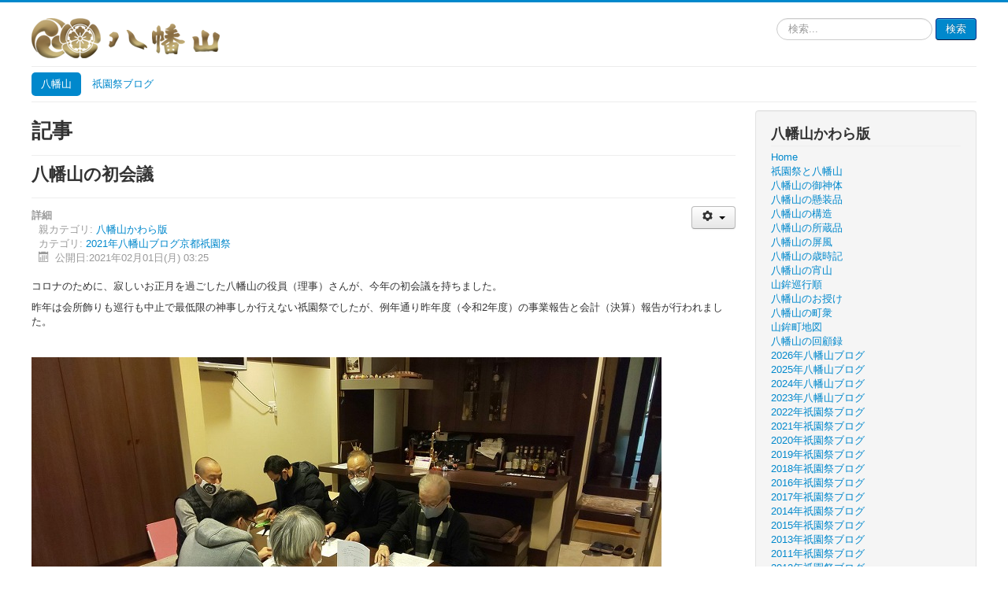

--- FILE ---
content_type: text/html; charset=utf-8
request_url: https://hachimansan.com/index.php?option=com_content&amp;view=article&amp;id=559:
body_size: 21835
content:
<!DOCTYPE html>
<html lang="ja-jp" dir="ltr">
<head>
	<meta name="viewport" content="width=device-width, initial-scale=1.0" />
	<meta charset="utf-8" />
	<meta name="keywords" content="祇園祭,八幡山,京都" />
	<meta name="generator" content="Joomla! - Open Source Content Management" />
	<title>京都・祇園祭 八幡山保存会 - 京都・祇園祭 八幡山保存会</title>
	<link href="http://www.hachimansan.com//index.php?option=com_content&amp;view=article&amp;id=559:" rel="canonical" />
	<link href="/templates/protostar/favicon.ico" rel="shortcut icon" type="image/vnd.microsoft.icon" />
	<link href="https://hachimansan.com/index.php?option=com_search&amp;view=article&amp;id=559:&amp;format=opensearch" rel="search" title="検索 京都・祇園祭 八幡山保存会" type="application/opensearchdescription+xml" />
	<link href="/templates/protostar/css/template.css?022459c5e908bad002439da7d98d11aa" rel="stylesheet" />
	<link href="https://fonts.googleapis.com/css?family=Open+Sans+Pro" rel="stylesheet" />
	<style>

	h1, h2, h3, h4, h5, h6, .site-title {
		font-family: 'Open Sans Pro', sans-serif;
	}
	body.site {
		border-top: 3px solid #0088cc;
		background-color: #f4f6f7;
	}
	a {
		color: #0088cc;
	}
	.nav-list > .active > a,
	.nav-list > .active > a:hover,
	.dropdown-menu li > a:hover,
	.dropdown-menu .active > a,
	.dropdown-menu .active > a:hover,
	.nav-pills > .active > a,
	.nav-pills > .active > a:hover,
	.btn-primary {
		background: #0088cc;
	}div.mod_search105 input[type="search"]{ width:auto; }
	</style>
	<script src="/media/jui/js/jquery.min.js?022459c5e908bad002439da7d98d11aa"></script>
	<script src="/media/jui/js/jquery-noconflict.js?022459c5e908bad002439da7d98d11aa"></script>
	<script src="/media/jui/js/jquery-migrate.min.js?022459c5e908bad002439da7d98d11aa"></script>
	<script src="/media/jui/js/bootstrap.min.js?022459c5e908bad002439da7d98d11aa"></script>
	<script src="/media/system/js/caption.js?022459c5e908bad002439da7d98d11aa"></script>
	<script src="/templates/protostar/js/template.js?022459c5e908bad002439da7d98d11aa"></script>
	<!--[if lt IE 9]><script src="/media/jui/js/html5.js?022459c5e908bad002439da7d98d11aa"></script><![endif]-->
	<!--[if lt IE 9]><script src="/media/system/js/html5fallback.js?022459c5e908bad002439da7d98d11aa"></script><![endif]-->
	<script>
jQuery(function($){ initTooltips(); $("body").on("subform-row-add", initTooltips); function initTooltips (event, container) { container = container || document;$(container).find(".hasTooltip").tooltip({"html": true,"container": "body"});} });jQuery(window).on('load',  function() {
				new JCaption('img.caption');
			});
					(function(i,s,o,g,r,a,m){i['GoogleAnalyticsObject']=r;i[r]=i[r]||function(){
					  (i[r].q=i[r].q||[]).push(arguments)},i[r].l=1*new Date();a=s.createElement(o),
					  m=s.getElementsByTagName(o)[0];a.async=1;a.src=g;m.parentNode.insertBefore(a,m)
					  })(window,document,'script','//www.google-analytics.com/analytics.js','ga');

					  ga('create', 'UA-369491-1', 'auto');
					  ga('send', 'pageview');
					
	</script>

</head>
<body class="site com_content view-article no-layout no-task fluid">
	<!-- Body -->
	<div class="body" id="top">
		<div class="container-fluid">
			<!-- Header -->
			<header class="header" role="banner">
				<div class="header-inner clearfix">
					<a class="brand pull-left" href="/">
						<img src="https://hachimansan.com/images/stories/topimage/logo.png" alt="京都・祇園祭 八幡山保存会" />											</a>
					<div class="header-search pull-right">
						<div class="search mod_search105">
	<form action="/index.php?option=com_content&amp;view=featured&amp;Itemid=30" method="post" class="form-inline" role="search">
		<label for="mod-search-searchword105" class="element-invisible">検索...</label> <input name="searchword" id="mod-search-searchword105" maxlength="200"  class="inputbox search-query input-medium" type="search" size="20" placeholder="検索..." /> <button class="button btn btn-primary" onclick="this.form.searchword.focus();">検索</button>		<input type="hidden" name="task" value="search" />
		<input type="hidden" name="option" value="com_search" />
		<input type="hidden" name="Itemid" value="" />
	</form>
</div>

					</div>
				</div>
			</header>
							<nav class="navigation" role="navigation">
					<div class="navbar pull-left">
						<a class="btn btn-navbar collapsed" data-toggle="collapse" data-target=".nav-collapse">
							<span class="element-invisible">ナビゲーションを切り替え</span>
							<span class="icon-bar"></span>
							<span class="icon-bar"></span>
							<span class="icon-bar"></span>
						</a>
					</div>
					<div class="nav-collapse">
						<ul class="nav menu nav-pills mod-list">
<li class="item-122 current active"><a href="/index.php?option=com_content&amp;view=featured&amp;Itemid=30" >八幡山</a></li><li class="item-151"><a href="/index.php?option=com_content&amp;view=category&amp;layout=blog&amp;id=41&amp;Itemid=151" >祇園祭ブログ</a></li></ul>

					</div>
				</nav>
						
			<div class="row-fluid">
								<main id="content" role="main" class="span9">
					<!-- Begin Content -->
					
					<div id="system-message-container">
	</div>

					<div class="item-page" itemscope itemtype="https://schema.org/Article">
	<meta itemprop="inLanguage" content="ja-JP" />
		<div class="page-header">
		<h1> 記事 </h1>
	</div>
	
		
			<div class="page-header">
		<h2 itemprop="headline">
			八幡山の初会議		</h2>
							</div>
							
<div class="icons">
	
					<div class="btn-group pull-right">
				<button class="btn dropdown-toggle" type="button" id="dropdownMenuButton-559" aria-label="ユーザツール"
				data-toggle="dropdown" aria-haspopup="true" aria-expanded="false">
					<span class="icon-cog" aria-hidden="true"></span>
					<span class="caret" aria-hidden="true"></span>
				</button>
								<ul class="dropdown-menu" aria-labelledby="dropdownMenuButton-559">
											<li class="print-icon"> <a href="/index.php?option=com_content&amp;view=article&amp;id=559:八幡山の初会議&amp;catid=38&amp;tmpl=component&amp;print=1&amp;layout=default&amp;Itemid=179" title="記事 < 八幡山の初会議 >の印刷" onclick="window.open(this.href,'win2','status=no,toolbar=no,scrollbars=yes,titlebar=no,menubar=no,resizable=yes,width=640,height=480,directories=no,location=no'); return false;" rel="nofollow">			<span class="icon-print" aria-hidden="true"></span>
		印刷	</a> </li>
																<li class="email-icon"> <a href="/index.php?option=com_mailto&amp;tmpl=component&amp;template=protostar&amp;link=041cdc600f6fbaa0630971499f87fce2fd3a4a7e" title="このリンクをメールでシェア" onclick="window.open(this.href,'win2','width=400,height=550,menubar=yes,resizable=yes'); return false;" rel="nofollow">			<span class="icon-envelope" aria-hidden="true"></span>
		メール	</a> </li>
														</ul>
			</div>
		
	</div>
			
		
						<dl class="article-info muted">

		
			<dt class="article-info-term">
									詳細							</dt>

			
										<dd class="parent-category-name">
																		親カテゴリ: <a href="/index.php?option=com_content&amp;view=category&amp;id=41&amp;Itemid=151" itemprop="genre">八幡山かわら版</a>							</dd>			
										<dd class="category-name">
																		カテゴリ: <a href="/index.php?option=com_content&amp;view=category&amp;id=38&amp;Itemid=179" itemprop="genre">2021年八幡山ブログ京都祇園祭</a>							</dd>			
			
										<dd class="published">
				<span class="icon-calendar" aria-hidden="true"></span>
				<time datetime="2021-02-01T03:25:15+00:00" itemprop="datePublished">
					公開日:2021年02月01日(月) 03:25				</time>
			</dd>			
		
			</dl>
	
	
		
						<div itemprop="articleBody">
		<p>コロナのために、寂しいお正月を過ごした八幡山の役員（理事）さんが、今年の初会議を持ちました。</p>
<p>昨年は会所飾りも巡行も中止で最低限の神事しか行えない祇園祭でしたが、例年通り昨年度（令和2年度）の事業報告と会計（決算）報告が行われました。</p>
<p> </p>
<p><img src="/images/stories/2021/s-DSC_1076.jpg" alt="" /></p>
<p>マスクをしての会議からは、もうそろそろ解放して欲しいです。</p>
<p> </p>
<p><img src="/images/stories/2021/s-DSC_1079.jpg" alt="" /></p>
<p>なるべく短時間で済ませられるように進行して、無事に会議は終了しました。</p>
<p>また２月にも役員（評議員）さんが集まります。</p>
<p>そして気になるのはコロナの成り行きです。</p>
<p>今年のお祭りが賑やかに挙行出来るかどうか。</p>
<p>みなさん「今年こそは」との思いを胸に解散致しました。（萬）</p> 	</div>

											<dl class="article-info muted">

		
					
										<dd class="modified">
				<span class="icon-calendar" aria-hidden="true"></span>
				<time datetime="2021-02-09T07:40:48+00:00" itemprop="dateModified">
					最終更新日:2021年02月09日(火) 07:40				</time>
			</dd>			
										<dd class="hits">
					<span class="icon-eye-open" aria-hidden="true"></span>
					<meta itemprop="interactionCount" content="UserPageVisits:2345" />
					参照数: 2345			</dd>						</dl>
					
	<ul class="pager pagenav">
	<li class="previous">
		<a class="hasTooltip" title="八幡山へのメッセージは" aria-label="前の記事へ: 八幡山へのメッセージは" href="/index.php?option=com_content&amp;view=article&amp;id=560:お知らせ&amp;catid=38&amp;Itemid=179" rel="prev">
			<span class="icon-chevron-left" aria-hidden="true"></span> <span aria-hidden="true">前へ</span>		</a>
	</li>
	<li class="next">
		<a class="hasTooltip" title="八幡山の新年拝賀式" aria-label="次の記事へ: 八幡山の新年拝賀式" href="/index.php?option=com_content&amp;view=article&amp;id=558:八幡山の新年拝賀式&amp;catid=38&amp;Itemid=179" rel="next">
			<span aria-hidden="true">次へ</span> <span class="icon-chevron-right" aria-hidden="true"></span>		</a>
	</li>
</ul>
									</div>

					<div class="clearfix"></div>
					<div aria-label="Breadcrumbs" role="navigation">
	<ul itemscope itemtype="https://schema.org/BreadcrumbList" class="breadcrumb">
					<li>
				現在地: &#160;
			</li>
		
						<li itemprop="itemListElement" itemscope itemtype="https://schema.org/ListItem" class="active">
					<span itemprop="name">
						Home					</span>
					<meta itemprop="position" content="1">
				</li>
				</ul>
</div>

					<!-- End Content -->
				</main>
									<div id="aside" class="span3">
						<!-- Begin Right Sidebar -->
						<div class="well "><h3 class="page-header">八幡山かわら版</h3><ul class="nav menunav-pills mod-list">
<li class="item-30 default current active"><a href="/index.php?option=com_content&amp;view=featured&amp;Itemid=30" >Home</a></li><li class="item-2"><a href="/index.php?option=com_content&amp;view=category&amp;layout=blog&amp;id=2&amp;Itemid=2" >祇園祭と八幡山</a></li><li class="item-3"><a href="/index.php?option=com_content&amp;view=category&amp;layout=blog&amp;id=5&amp;Itemid=3" >八幡山の御神体</a></li><li class="item-4"><a href="/index.php?option=com_content&amp;view=category&amp;layout=blog&amp;id=6&amp;Itemid=4" >八幡山の懸装品</a></li><li class="item-5"><a href="/index.php?option=com_content&amp;view=category&amp;layout=blog&amp;id=4&amp;Itemid=5" >八幡山の構造</a></li><li class="item-6"><a href="/index.php?option=com_content&amp;view=category&amp;layout=blog&amp;id=14&amp;Itemid=6" >八幡山の所蔵品</a></li><li class="item-26"><a href="/index.php?option=com_content&amp;view=category&amp;layout=blog&amp;id=27&amp;Itemid=26" >八幡山の屏風</a></li><li class="item-7"><a href="/index.php?option=com_content&amp;view=category&amp;layout=blog&amp;id=11&amp;Itemid=7" >八幡山の歳時記</a></li><li class="item-8"><a href="/index.php?option=com_content&amp;view=category&amp;layout=blog&amp;id=16&amp;Itemid=8" >八幡山の宵山</a></li><li class="item-9"><a href="/index.php?option=com_content&amp;view=category&amp;layout=blog&amp;id=13&amp;Itemid=9" >山鉾巡行順</a></li><li class="item-10"><a href="/index.php?option=com_content&amp;view=category&amp;layout=blog&amp;id=19&amp;Itemid=10" >八幡山のお授け</a></li><li class="item-11"><a href="/index.php?option=com_content&amp;view=category&amp;layout=blog&amp;id=7&amp;Itemid=11" >八幡山の町衆</a></li><li class="item-12"><a href="/index.php?option=com_content&amp;view=category&amp;layout=blog&amp;id=23&amp;Itemid=12" >山鉾町地図</a></li><li class="item-13"><a href="/index.php?option=com_content&amp;view=category&amp;layout=blog&amp;id=17&amp;Itemid=13" >八幡山の回顧録</a></li><li class="item-204"><a href="/index.php?option=com_content&amp;view=category&amp;layout=blog&amp;id=42&amp;Itemid=204" >2026年八幡山ブログ</a></li><li class="item-201"><a href="/index.php?option=com_content&amp;view=category&amp;layout=blog&amp;id=40&amp;Itemid=201" >2025年八幡山ブログ</a></li><li class="item-200"><a href="/index.php?option=com_content&amp;view=category&amp;layout=blog&amp;id=52&amp;Itemid=200" >2024年八幡山ブログ </a></li><li class="item-197"><a href="/index.php?option=com_content&amp;view=category&amp;layout=blog&amp;id=44&amp;Itemid=197" >2023年八幡山ブログ</a></li><li class="item-190"><a href="/index.php?option=com_content&amp;view=category&amp;layout=blog&amp;id=39&amp;Itemid=190" >2022年祇園祭ブログ</a></li><li class="item-179"><a href="/index.php?option=com_content&amp;view=category&amp;layout=blog&amp;id=38&amp;Itemid=179" >2021年祇園祭ブログ </a></li><li class="item-174"><a href="/index.php?option=com_content&amp;view=category&amp;layout=blog&amp;id=37&amp;Itemid=174" >2020年祇園祭ブログ </a></li><li class="item-172"><a href="/index.php?option=com_content&amp;view=category&amp;layout=blog&amp;id=36&amp;Itemid=172" >2019年祇園祭ブログ </a></li><li class="item-170"><a href="/index.php?option=com_content&amp;view=category&amp;layout=blog&amp;id=35&amp;Itemid=170" >2018年祇園祭ブログ </a></li><li class="item-145"><a href="/index.php?option=com_content&amp;view=category&amp;layout=blog&amp;id=34&amp;Itemid=145" title="201６年祇園祭ブログ">2016年祇園祭ブログ</a></li><li class="item-163"><a href="/index.php?option=com_content&amp;view=category&amp;layout=blog&amp;id=51&amp;Itemid=163" >2017年祇園祭ブログ</a></li><li class="item-138"><a href="/index.php?option=com_content&amp;view=category&amp;layout=blog&amp;id=32&amp;Itemid=138" >2014年祇園祭ブログ</a></li><li class="item-144"><a href="/index.php?option=com_content&amp;view=category&amp;layout=blog&amp;id=33&amp;Itemid=144" >2015年祇園祭ブログ </a></li><li class="item-28"><a href="/index.php?option=com_content&amp;view=category&amp;layout=blog&amp;id=3&amp;Itemid=28" >2013年祇園祭ブログ </a></li><li class="item-25"><a href="/index.php?option=com_content&amp;view=category&amp;layout=blog&amp;id=26&amp;Itemid=25" >2011年祇園祭ブログ</a></li><li class="item-27"><a href="/index.php?option=com_content&amp;view=category&amp;layout=blog&amp;id=28&amp;Itemid=27" >2012年祇園祭ブログ</a></li><li class="item-24"><a href="/index.php?option=com_content&amp;view=category&amp;layout=blog&amp;id=24&amp;Itemid=24" >2010年祇園祭ブログ</a></li><li class="item-22"><a href="/index.php?option=com_content&amp;view=category&amp;layout=blog&amp;id=22&amp;Itemid=22" >2008年祇園祭ブログ</a></li><li class="item-23"><a href="/index.php?option=com_content&amp;view=category&amp;layout=blog&amp;id=21&amp;Itemid=23" >2009年祇園祭ブログ</a></li><li class="item-21"><a href="/index.php?option=com_content&amp;view=category&amp;layout=blog&amp;id=20&amp;Itemid=21" >2007年祇園祭ブログ</a></li><li class="item-20"><a href="/index.php?option=com_content&amp;view=category&amp;layout=blog&amp;id=10&amp;Itemid=20" >2006年祇園祭ブログ</a></li><li class="item-14"><a href="/index.php?option=com_content&amp;view=category&amp;layout=blog&amp;id=12&amp;Itemid=14" >祇園祭リンク</a></li><li class="item-15"><a href="/index.php?option=com_content&amp;view=category&amp;layout=blog&amp;id=15&amp;Itemid=15" >山鉾町リンク</a></li><li class="item-16"><a href="/index.php?option=com_osmap&amp;view=xml&amp;id=1&amp;format=xml&amp;Itemid=16" >八幡山サイトマップ</a></li><li class="item-18"><a href="/index.php?option=com_search&amp;view=search&amp;searchword=宵山&amp;Itemid=18" >八幡山サイト内検索</a></li><li class="item-19"><a href="http://www.hachimansan.com/index.php?option=com_weblinks&amp;task=weblink.go&amp;id=1&amp;Itemid=19" >八幡山紹介ビデオ</a></li></ul>
</div><div class="well "><h3 class="page-header">最新のかわら版</h3><ul class="latestnews mod-list">
	<li itemscope itemtype="https://schema.org/Article">
		<a href="/index.php?option=com_content&amp;view=article&amp;id=731:八幡山の新年拝賀式-2&amp;catid=42&amp;Itemid=204" itemprop="url">
			<span itemprop="name">
				八幡山の新年拝賀式			</span>
		</a>
	</li>
	<li itemscope itemtype="https://schema.org/Article">
		<a href="/index.php?option=com_content&amp;view=article&amp;id=729:お正月の準備-2&amp;catid=40&amp;Itemid=201" itemprop="url">
			<span itemprop="name">
				お正月の準備			</span>
		</a>
	</li>
	<li itemscope itemtype="https://schema.org/Article">
		<a href="/index.php?option=com_content&amp;view=article&amp;id=728:お正月の準備&amp;catid=40&amp;Itemid=201" itemprop="url">
			<span itemprop="name">
				八幡山の主行司さんの交替			</span>
		</a>
	</li>
	<li itemscope itemtype="https://schema.org/Article">
		<a href="/index.php?option=com_content&amp;view=article&amp;id=727:大型ゴミ回収&amp;catid=40&amp;Itemid=201" itemprop="url">
			<span itemprop="name">
				大型ゴミ回収			</span>
		</a>
	</li>
	<li itemscope itemtype="https://schema.org/Article">
		<a href="/index.php?option=com_content&amp;view=article&amp;id=726:八幡山の役員会議&amp;catid=40&amp;Itemid=201" itemprop="url">
			<span itemprop="name">
				八幡山の役員会議			</span>
		</a>
	</li>
</ul>
</div><div class="well "><h3 class="page-header">人気のタグ</h3><div class="tagspopular">
	<ul>
		<li>
		<a href="/index.php?option=com_tags&amp;view=tag&amp;id=20:宵山">
			宵山</a>
			</li>
		<li>
		<a href="/index.php?option=com_tags&amp;view=tag&amp;id=3:二階囃子">
			二階囃子</a>
			</li>
		<li>
		<a href="/index.php?option=com_tags&amp;view=tag&amp;id=12:八幡宮">
			八幡宮</a>
			</li>
		<li>
		<a href="/index.php?option=com_tags&amp;view=tag&amp;id=24:埒">
			埒</a>
			</li>
		<li>
		<a href="/index.php?option=com_tags&amp;view=tag&amp;id=8:北観音山（後祭：あとまつり）">
			北観音山（後祭：あとまつり）</a>
			</li>
		</ul>
</div>
</div><div class="well "><h3 class="page-header">良く読まれるかわら版</h3><ul class="mostread mod-list">
	<li itemscope itemtype="https://schema.org/Article">
		<a href="/index.php?option=com_content&amp;view=article&amp;id=1:「はちまんさん」へ、ようおこしやす。&amp;catid=30&amp;Itemid=30" itemprop="url">
			<span itemprop="name">
				「はちまんさん」へ、ようおこしやす。			</span>
		</a>
	</li>
	<li itemscope itemtype="https://schema.org/Article">
		<a href="/index.php?option=com_content&amp;view=article&amp;id=532:お知らせ&amp;catid=30&amp;Itemid=30" itemprop="url">
			<span itemprop="name">
				お知らせ			</span>
		</a>
	</li>
	<li itemscope itemtype="https://schema.org/Article">
		<a href="/index.php?option=com_content&amp;view=article&amp;id=74:2013年-京都・祇園祭-八幡山保存会の電子瓦版について&amp;catid=30&amp;Itemid=30" itemprop="url">
			<span itemprop="name">
				2013年 京都・祇園祭 八幡山保存会の電子瓦版について			</span>
		</a>
	</li>
	<li itemscope itemtype="https://schema.org/Article">
		<a href="/index.php?option=com_content&amp;view=article&amp;id=75:八幡山保存会へのリンクについて&amp;catid=30&amp;Itemid=30" itemprop="url">
			<span itemprop="name">
				八幡山保存会へのリンクについて			</span>
		</a>
	</li>
	<li itemscope itemtype="https://schema.org/Article">
		<a href="/index.php?option=com_content&amp;view=article&amp;id=142:蘇民将来之子孫也&amp;catid=18&amp;Itemid=2" itemprop="url">
			<span itemprop="name">
				蘇民将来之子孫也			</span>
		</a>
	</li>
</ul>
</div><div class="well "><h3 class="page-header">かわら版集計</h3><dl class="stats-module">
	<dt>ユーザ</dt>
	<dd>2</dd>
	<dt>記事</dt>
	<dd>679</dd>
	<dt>記事参照数の表示</dt>
	<dd>5847133</dd>
</dl>
</div>
						<!-- End Right Sidebar -->
					</div>
							</div>
		</div>
	</div>
	<!-- Footer -->
	<footer class="footer" role="contentinfo">
		<div class="container-fluid">
			<hr />
			<div class="footer1">Copyright &#169; 2026 京都・祇園祭 八幡山保存会. All Rights Reserved.</div>
<div class="footer2"><a href="https://www.joomla.org">Joomla!</a> is Free Software released under the <a href="https://www.gnu.org/licenses/gpl-2.0.html">GNU General Public License.</a></div>


<div class="custom"  >
	<p>Web Managemnet &amp; Designing by <a title="joomlaホームページ制作" href="http://www.dsrv.org/" target="_blank">Dsrv</a> <a title="joomlaホームページ管理" href="http://www.dsrv.org/" target="_blank">ディーサーブ</a>.</p>
<!-- ACC -->
<p> </p></div>

			<p class="pull-right">
				<a href="#top" id="back-top">
					先頭へ戻る				</a>
			</p>
			<p>
				&copy; 2026 京都・祇園祭 八幡山保存会			</p>
		</div>
	</footer>
	
</body>
</html>
